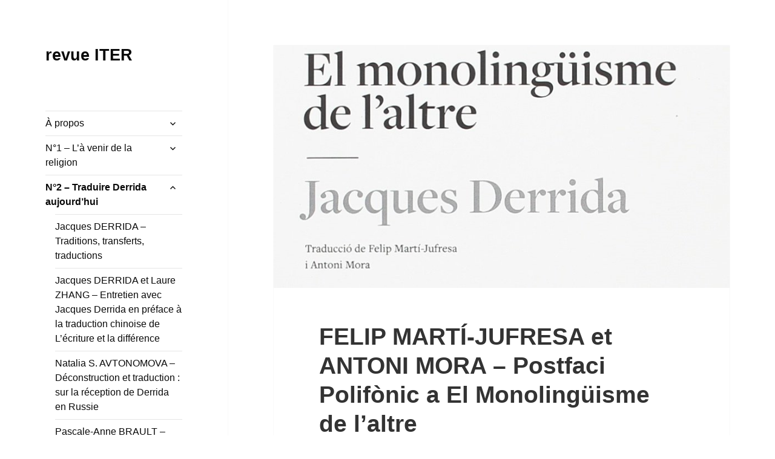

--- FILE ---
content_type: text/html; charset=UTF-8
request_url: https://revue-iter.org/felip-marti-jufresa-et-antoni-mora-postfaci-polifonic-a-el-monolinguisme-de-laltre/
body_size: 25547
content:
<!DOCTYPE html>
<html lang="fr-FR" class="no-js">
<head>
	<meta charset="UTF-8">
	<meta name="viewport" content="width=device-width">
	<link rel="profile" href="https://gmpg.org/xfn/11">
	<link rel="pingback" href="https://revue-iter.org/xmlrpc.php">
	<!--[if lt IE 9]>
	<script src="https://revue-iter.org/wp-content/themes/twentyfifteen/js/html5.js?ver=3.7.0"></script>
	<![endif]-->
	<script>(function(html){html.className = html.className.replace(/\bno-js\b/,'js')})(document.documentElement);</script>
<title>FELIP MARTÍ-JUFRESA et ANTONI MORA – Postfaci Polifònic a El Monolingüisme de l&rsquo;altre &#8211; revue ITER</title>
<meta name='robots' content='max-image-preview:large' />
<link rel='dns-prefetch' href='//fonts.googleapis.com' />
<link rel='dns-prefetch' href='//maxcdn.bootstrapcdn.com' />
<link rel="alternate" type="application/rss+xml" title="revue ITER &raquo; Flux" href="https://revue-iter.org/feed/" />
<link rel="alternate" type="application/rss+xml" title="revue ITER &raquo; Flux des commentaires" href="https://revue-iter.org/comments/feed/" />
<link rel="alternate" type="application/rss+xml" title="revue ITER &raquo; FELIP MARTÍ-JUFRESA et ANTONI MORA – Postfaci Polifònic a El Monolingüisme de l&rsquo;altre Flux des commentaires" href="https://revue-iter.org/felip-marti-jufresa-et-antoni-mora-postfaci-polifonic-a-el-monolinguisme-de-laltre/feed/" />
<script>
window._wpemojiSettings = {"baseUrl":"https:\/\/s.w.org\/images\/core\/emoji\/14.0.0\/72x72\/","ext":".png","svgUrl":"https:\/\/s.w.org\/images\/core\/emoji\/14.0.0\/svg\/","svgExt":".svg","source":{"concatemoji":"https:\/\/revue-iter.org\/wp-includes\/js\/wp-emoji-release.min.js?ver=6.1.9"}};
/*! This file is auto-generated */
!function(e,a,t){var n,r,o,i=a.createElement("canvas"),p=i.getContext&&i.getContext("2d");function s(e,t){var a=String.fromCharCode,e=(p.clearRect(0,0,i.width,i.height),p.fillText(a.apply(this,e),0,0),i.toDataURL());return p.clearRect(0,0,i.width,i.height),p.fillText(a.apply(this,t),0,0),e===i.toDataURL()}function c(e){var t=a.createElement("script");t.src=e,t.defer=t.type="text/javascript",a.getElementsByTagName("head")[0].appendChild(t)}for(o=Array("flag","emoji"),t.supports={everything:!0,everythingExceptFlag:!0},r=0;r<o.length;r++)t.supports[o[r]]=function(e){if(p&&p.fillText)switch(p.textBaseline="top",p.font="600 32px Arial",e){case"flag":return s([127987,65039,8205,9895,65039],[127987,65039,8203,9895,65039])?!1:!s([55356,56826,55356,56819],[55356,56826,8203,55356,56819])&&!s([55356,57332,56128,56423,56128,56418,56128,56421,56128,56430,56128,56423,56128,56447],[55356,57332,8203,56128,56423,8203,56128,56418,8203,56128,56421,8203,56128,56430,8203,56128,56423,8203,56128,56447]);case"emoji":return!s([129777,127995,8205,129778,127999],[129777,127995,8203,129778,127999])}return!1}(o[r]),t.supports.everything=t.supports.everything&&t.supports[o[r]],"flag"!==o[r]&&(t.supports.everythingExceptFlag=t.supports.everythingExceptFlag&&t.supports[o[r]]);t.supports.everythingExceptFlag=t.supports.everythingExceptFlag&&!t.supports.flag,t.DOMReady=!1,t.readyCallback=function(){t.DOMReady=!0},t.supports.everything||(n=function(){t.readyCallback()},a.addEventListener?(a.addEventListener("DOMContentLoaded",n,!1),e.addEventListener("load",n,!1)):(e.attachEvent("onload",n),a.attachEvent("onreadystatechange",function(){"complete"===a.readyState&&t.readyCallback()})),(e=t.source||{}).concatemoji?c(e.concatemoji):e.wpemoji&&e.twemoji&&(c(e.twemoji),c(e.wpemoji)))}(window,document,window._wpemojiSettings);
</script>
<style>
img.wp-smiley,
img.emoji {
	display: inline !important;
	border: none !important;
	box-shadow: none !important;
	height: 1em !important;
	width: 1em !important;
	margin: 0 0.07em !important;
	vertical-align: -0.1em !important;
	background: none !important;
	padding: 0 !important;
}
</style>
	<link rel='stylesheet' id='wp-block-library-css' href='https://revue-iter.org/wp-includes/css/dist/block-library/style.min.css?ver=6.1.9' media='all' />
<style id='wp-block-library-theme-inline-css'>
.wp-block-audio figcaption{color:#555;font-size:13px;text-align:center}.is-dark-theme .wp-block-audio figcaption{color:hsla(0,0%,100%,.65)}.wp-block-audio{margin:0 0 1em}.wp-block-code{border:1px solid #ccc;border-radius:4px;font-family:Menlo,Consolas,monaco,monospace;padding:.8em 1em}.wp-block-embed figcaption{color:#555;font-size:13px;text-align:center}.is-dark-theme .wp-block-embed figcaption{color:hsla(0,0%,100%,.65)}.wp-block-embed{margin:0 0 1em}.blocks-gallery-caption{color:#555;font-size:13px;text-align:center}.is-dark-theme .blocks-gallery-caption{color:hsla(0,0%,100%,.65)}.wp-block-image figcaption{color:#555;font-size:13px;text-align:center}.is-dark-theme .wp-block-image figcaption{color:hsla(0,0%,100%,.65)}.wp-block-image{margin:0 0 1em}.wp-block-pullquote{border-top:4px solid;border-bottom:4px solid;margin-bottom:1.75em;color:currentColor}.wp-block-pullquote__citation,.wp-block-pullquote cite,.wp-block-pullquote footer{color:currentColor;text-transform:uppercase;font-size:.8125em;font-style:normal}.wp-block-quote{border-left:.25em solid;margin:0 0 1.75em;padding-left:1em}.wp-block-quote cite,.wp-block-quote footer{color:currentColor;font-size:.8125em;position:relative;font-style:normal}.wp-block-quote.has-text-align-right{border-left:none;border-right:.25em solid;padding-left:0;padding-right:1em}.wp-block-quote.has-text-align-center{border:none;padding-left:0}.wp-block-quote.is-large,.wp-block-quote.is-style-large,.wp-block-quote.is-style-plain{border:none}.wp-block-search .wp-block-search__label{font-weight:700}.wp-block-search__button{border:1px solid #ccc;padding:.375em .625em}:where(.wp-block-group.has-background){padding:1.25em 2.375em}.wp-block-separator.has-css-opacity{opacity:.4}.wp-block-separator{border:none;border-bottom:2px solid;margin-left:auto;margin-right:auto}.wp-block-separator.has-alpha-channel-opacity{opacity:1}.wp-block-separator:not(.is-style-wide):not(.is-style-dots){width:100px}.wp-block-separator.has-background:not(.is-style-dots){border-bottom:none;height:1px}.wp-block-separator.has-background:not(.is-style-wide):not(.is-style-dots){height:2px}.wp-block-table{margin:"0 0 1em 0"}.wp-block-table thead{border-bottom:3px solid}.wp-block-table tfoot{border-top:3px solid}.wp-block-table td,.wp-block-table th{word-break:normal}.wp-block-table figcaption{color:#555;font-size:13px;text-align:center}.is-dark-theme .wp-block-table figcaption{color:hsla(0,0%,100%,.65)}.wp-block-video figcaption{color:#555;font-size:13px;text-align:center}.is-dark-theme .wp-block-video figcaption{color:hsla(0,0%,100%,.65)}.wp-block-video{margin:0 0 1em}.wp-block-template-part.has-background{padding:1.25em 2.375em;margin-top:0;margin-bottom:0}
</style>
<link rel='stylesheet' id='editorskit-frontend-css' href='https://revue-iter.org/wp-content/plugins/block-options/build/style.build.css?ver=new' media='all' />
<link rel='stylesheet' id='classic-theme-styles-css' href='https://revue-iter.org/wp-includes/css/classic-themes.min.css?ver=1' media='all' />
<style id='global-styles-inline-css'>
body{--wp--preset--color--black: #000000;--wp--preset--color--cyan-bluish-gray: #abb8c3;--wp--preset--color--white: #fff;--wp--preset--color--pale-pink: #f78da7;--wp--preset--color--vivid-red: #cf2e2e;--wp--preset--color--luminous-vivid-orange: #ff6900;--wp--preset--color--luminous-vivid-amber: #fcb900;--wp--preset--color--light-green-cyan: #7bdcb5;--wp--preset--color--vivid-green-cyan: #00d084;--wp--preset--color--pale-cyan-blue: #8ed1fc;--wp--preset--color--vivid-cyan-blue: #0693e3;--wp--preset--color--vivid-purple: #9b51e0;--wp--preset--color--dark-gray: #111;--wp--preset--color--light-gray: #f1f1f1;--wp--preset--color--yellow: #f4ca16;--wp--preset--color--dark-brown: #352712;--wp--preset--color--medium-pink: #e53b51;--wp--preset--color--light-pink: #ffe5d1;--wp--preset--color--dark-purple: #2e2256;--wp--preset--color--purple: #674970;--wp--preset--color--blue-gray: #22313f;--wp--preset--color--bright-blue: #55c3dc;--wp--preset--color--light-blue: #e9f2f9;--wp--preset--gradient--vivid-cyan-blue-to-vivid-purple: linear-gradient(135deg,rgba(6,147,227,1) 0%,rgb(155,81,224) 100%);--wp--preset--gradient--light-green-cyan-to-vivid-green-cyan: linear-gradient(135deg,rgb(122,220,180) 0%,rgb(0,208,130) 100%);--wp--preset--gradient--luminous-vivid-amber-to-luminous-vivid-orange: linear-gradient(135deg,rgba(252,185,0,1) 0%,rgba(255,105,0,1) 100%);--wp--preset--gradient--luminous-vivid-orange-to-vivid-red: linear-gradient(135deg,rgba(255,105,0,1) 0%,rgb(207,46,46) 100%);--wp--preset--gradient--very-light-gray-to-cyan-bluish-gray: linear-gradient(135deg,rgb(238,238,238) 0%,rgb(169,184,195) 100%);--wp--preset--gradient--cool-to-warm-spectrum: linear-gradient(135deg,rgb(74,234,220) 0%,rgb(151,120,209) 20%,rgb(207,42,186) 40%,rgb(238,44,130) 60%,rgb(251,105,98) 80%,rgb(254,248,76) 100%);--wp--preset--gradient--blush-light-purple: linear-gradient(135deg,rgb(255,206,236) 0%,rgb(152,150,240) 100%);--wp--preset--gradient--blush-bordeaux: linear-gradient(135deg,rgb(254,205,165) 0%,rgb(254,45,45) 50%,rgb(107,0,62) 100%);--wp--preset--gradient--luminous-dusk: linear-gradient(135deg,rgb(255,203,112) 0%,rgb(199,81,192) 50%,rgb(65,88,208) 100%);--wp--preset--gradient--pale-ocean: linear-gradient(135deg,rgb(255,245,203) 0%,rgb(182,227,212) 50%,rgb(51,167,181) 100%);--wp--preset--gradient--electric-grass: linear-gradient(135deg,rgb(202,248,128) 0%,rgb(113,206,126) 100%);--wp--preset--gradient--midnight: linear-gradient(135deg,rgb(2,3,129) 0%,rgb(40,116,252) 100%);--wp--preset--gradient--dark-gray-gradient-gradient: linear-gradient(90deg, rgba(17,17,17,1) 0%, rgba(42,42,42,1) 100%);--wp--preset--gradient--light-gray-gradient: linear-gradient(90deg, rgba(241,241,241,1) 0%, rgba(215,215,215,1) 100%);--wp--preset--gradient--white-gradient: linear-gradient(90deg, rgba(255,255,255,1) 0%, rgba(230,230,230,1) 100%);--wp--preset--gradient--yellow-gradient: linear-gradient(90deg, rgba(244,202,22,1) 0%, rgba(205,168,10,1) 100%);--wp--preset--gradient--dark-brown-gradient: linear-gradient(90deg, rgba(53,39,18,1) 0%, rgba(91,67,31,1) 100%);--wp--preset--gradient--medium-pink-gradient: linear-gradient(90deg, rgba(229,59,81,1) 0%, rgba(209,28,51,1) 100%);--wp--preset--gradient--light-pink-gradient: linear-gradient(90deg, rgba(255,229,209,1) 0%, rgba(255,200,158,1) 100%);--wp--preset--gradient--dark-purple-gradient: linear-gradient(90deg, rgba(46,34,86,1) 0%, rgba(66,48,123,1) 100%);--wp--preset--gradient--purple-gradient: linear-gradient(90deg, rgba(103,73,112,1) 0%, rgba(131,93,143,1) 100%);--wp--preset--gradient--blue-gray-gradient: linear-gradient(90deg, rgba(34,49,63,1) 0%, rgba(52,75,96,1) 100%);--wp--preset--gradient--bright-blue-gradient: linear-gradient(90deg, rgba(85,195,220,1) 0%, rgba(43,180,211,1) 100%);--wp--preset--gradient--light-blue-gradient: linear-gradient(90deg, rgba(233,242,249,1) 0%, rgba(193,218,238,1) 100%);--wp--preset--duotone--dark-grayscale: url('#wp-duotone-dark-grayscale');--wp--preset--duotone--grayscale: url('#wp-duotone-grayscale');--wp--preset--duotone--purple-yellow: url('#wp-duotone-purple-yellow');--wp--preset--duotone--blue-red: url('#wp-duotone-blue-red');--wp--preset--duotone--midnight: url('#wp-duotone-midnight');--wp--preset--duotone--magenta-yellow: url('#wp-duotone-magenta-yellow');--wp--preset--duotone--purple-green: url('#wp-duotone-purple-green');--wp--preset--duotone--blue-orange: url('#wp-duotone-blue-orange');--wp--preset--font-size--small: 13px;--wp--preset--font-size--medium: 20px;--wp--preset--font-size--large: 36px;--wp--preset--font-size--x-large: 42px;--wp--preset--spacing--20: 0.44rem;--wp--preset--spacing--30: 0.67rem;--wp--preset--spacing--40: 1rem;--wp--preset--spacing--50: 1.5rem;--wp--preset--spacing--60: 2.25rem;--wp--preset--spacing--70: 3.38rem;--wp--preset--spacing--80: 5.06rem;}:where(.is-layout-flex){gap: 0.5em;}body .is-layout-flow > .alignleft{float: left;margin-inline-start: 0;margin-inline-end: 2em;}body .is-layout-flow > .alignright{float: right;margin-inline-start: 2em;margin-inline-end: 0;}body .is-layout-flow > .aligncenter{margin-left: auto !important;margin-right: auto !important;}body .is-layout-constrained > .alignleft{float: left;margin-inline-start: 0;margin-inline-end: 2em;}body .is-layout-constrained > .alignright{float: right;margin-inline-start: 2em;margin-inline-end: 0;}body .is-layout-constrained > .aligncenter{margin-left: auto !important;margin-right: auto !important;}body .is-layout-constrained > :where(:not(.alignleft):not(.alignright):not(.alignfull)){max-width: var(--wp--style--global--content-size);margin-left: auto !important;margin-right: auto !important;}body .is-layout-constrained > .alignwide{max-width: var(--wp--style--global--wide-size);}body .is-layout-flex{display: flex;}body .is-layout-flex{flex-wrap: wrap;align-items: center;}body .is-layout-flex > *{margin: 0;}:where(.wp-block-columns.is-layout-flex){gap: 2em;}.has-black-color{color: var(--wp--preset--color--black) !important;}.has-cyan-bluish-gray-color{color: var(--wp--preset--color--cyan-bluish-gray) !important;}.has-white-color{color: var(--wp--preset--color--white) !important;}.has-pale-pink-color{color: var(--wp--preset--color--pale-pink) !important;}.has-vivid-red-color{color: var(--wp--preset--color--vivid-red) !important;}.has-luminous-vivid-orange-color{color: var(--wp--preset--color--luminous-vivid-orange) !important;}.has-luminous-vivid-amber-color{color: var(--wp--preset--color--luminous-vivid-amber) !important;}.has-light-green-cyan-color{color: var(--wp--preset--color--light-green-cyan) !important;}.has-vivid-green-cyan-color{color: var(--wp--preset--color--vivid-green-cyan) !important;}.has-pale-cyan-blue-color{color: var(--wp--preset--color--pale-cyan-blue) !important;}.has-vivid-cyan-blue-color{color: var(--wp--preset--color--vivid-cyan-blue) !important;}.has-vivid-purple-color{color: var(--wp--preset--color--vivid-purple) !important;}.has-black-background-color{background-color: var(--wp--preset--color--black) !important;}.has-cyan-bluish-gray-background-color{background-color: var(--wp--preset--color--cyan-bluish-gray) !important;}.has-white-background-color{background-color: var(--wp--preset--color--white) !important;}.has-pale-pink-background-color{background-color: var(--wp--preset--color--pale-pink) !important;}.has-vivid-red-background-color{background-color: var(--wp--preset--color--vivid-red) !important;}.has-luminous-vivid-orange-background-color{background-color: var(--wp--preset--color--luminous-vivid-orange) !important;}.has-luminous-vivid-amber-background-color{background-color: var(--wp--preset--color--luminous-vivid-amber) !important;}.has-light-green-cyan-background-color{background-color: var(--wp--preset--color--light-green-cyan) !important;}.has-vivid-green-cyan-background-color{background-color: var(--wp--preset--color--vivid-green-cyan) !important;}.has-pale-cyan-blue-background-color{background-color: var(--wp--preset--color--pale-cyan-blue) !important;}.has-vivid-cyan-blue-background-color{background-color: var(--wp--preset--color--vivid-cyan-blue) !important;}.has-vivid-purple-background-color{background-color: var(--wp--preset--color--vivid-purple) !important;}.has-black-border-color{border-color: var(--wp--preset--color--black) !important;}.has-cyan-bluish-gray-border-color{border-color: var(--wp--preset--color--cyan-bluish-gray) !important;}.has-white-border-color{border-color: var(--wp--preset--color--white) !important;}.has-pale-pink-border-color{border-color: var(--wp--preset--color--pale-pink) !important;}.has-vivid-red-border-color{border-color: var(--wp--preset--color--vivid-red) !important;}.has-luminous-vivid-orange-border-color{border-color: var(--wp--preset--color--luminous-vivid-orange) !important;}.has-luminous-vivid-amber-border-color{border-color: var(--wp--preset--color--luminous-vivid-amber) !important;}.has-light-green-cyan-border-color{border-color: var(--wp--preset--color--light-green-cyan) !important;}.has-vivid-green-cyan-border-color{border-color: var(--wp--preset--color--vivid-green-cyan) !important;}.has-pale-cyan-blue-border-color{border-color: var(--wp--preset--color--pale-cyan-blue) !important;}.has-vivid-cyan-blue-border-color{border-color: var(--wp--preset--color--vivid-cyan-blue) !important;}.has-vivid-purple-border-color{border-color: var(--wp--preset--color--vivid-purple) !important;}.has-vivid-cyan-blue-to-vivid-purple-gradient-background{background: var(--wp--preset--gradient--vivid-cyan-blue-to-vivid-purple) !important;}.has-light-green-cyan-to-vivid-green-cyan-gradient-background{background: var(--wp--preset--gradient--light-green-cyan-to-vivid-green-cyan) !important;}.has-luminous-vivid-amber-to-luminous-vivid-orange-gradient-background{background: var(--wp--preset--gradient--luminous-vivid-amber-to-luminous-vivid-orange) !important;}.has-luminous-vivid-orange-to-vivid-red-gradient-background{background: var(--wp--preset--gradient--luminous-vivid-orange-to-vivid-red) !important;}.has-very-light-gray-to-cyan-bluish-gray-gradient-background{background: var(--wp--preset--gradient--very-light-gray-to-cyan-bluish-gray) !important;}.has-cool-to-warm-spectrum-gradient-background{background: var(--wp--preset--gradient--cool-to-warm-spectrum) !important;}.has-blush-light-purple-gradient-background{background: var(--wp--preset--gradient--blush-light-purple) !important;}.has-blush-bordeaux-gradient-background{background: var(--wp--preset--gradient--blush-bordeaux) !important;}.has-luminous-dusk-gradient-background{background: var(--wp--preset--gradient--luminous-dusk) !important;}.has-pale-ocean-gradient-background{background: var(--wp--preset--gradient--pale-ocean) !important;}.has-electric-grass-gradient-background{background: var(--wp--preset--gradient--electric-grass) !important;}.has-midnight-gradient-background{background: var(--wp--preset--gradient--midnight) !important;}.has-small-font-size{font-size: var(--wp--preset--font-size--small) !important;}.has-medium-font-size{font-size: var(--wp--preset--font-size--medium) !important;}.has-large-font-size{font-size: var(--wp--preset--font-size--large) !important;}.has-x-large-font-size{font-size: var(--wp--preset--font-size--x-large) !important;}
.wp-block-navigation a:where(:not(.wp-element-button)){color: inherit;}
:where(.wp-block-columns.is-layout-flex){gap: 2em;}
.wp-block-pullquote{font-size: 1.5em;line-height: 1.6;}
</style>
<link rel='stylesheet' id='styleguide-fonts-css' href='https://fonts.googleapis.com/css?family=Helvetica%3A400%2C700&#038;subset=latin%2Clatin-ext&#038;ver=0.0.1' media='all' />
<link rel='stylesheet' id='toc-screen-css' href='https://revue-iter.org/wp-content/plugins/table-of-contents-plus/screen.min.css?ver=2106' media='all' />
<link rel='stylesheet' id='genericons-css' href='https://revue-iter.org/wp-content/themes/twentyfifteen/genericons/genericons.css?ver=20201026' media='all' />
<link rel='stylesheet' id='twentyfifteen-style-css' href='https://revue-iter.org/wp-content/themes/twentyfifteen/style.css?ver=20221101' media='all' />
<style id='twentyfifteen-style-inline-css'>

			.post-navigation .nav-previous { background-image: url(https://revue-iter.org/wp-content/uploads/2020/06/turc-red.png); }
			.post-navigation .nav-previous .post-title, .post-navigation .nav-previous a:hover .post-title, .post-navigation .nav-previous .meta-nav { color: #fff; }
			.post-navigation .nav-previous a:before { background-color: rgba(0, 0, 0, 0.4); }
		
			.post-navigation .nav-next { background-image: url(https://revue-iter.org/wp-content/uploads/2020/06/esproas-red-825x510.png); border-top: 0; }
			.post-navigation .nav-next .post-title, .post-navigation .nav-next a:hover .post-title, .post-navigation .nav-next .meta-nav { color: #fff; }
			.post-navigation .nav-next a:before { background-color: rgba(0, 0, 0, 0.4); }
		

		/* Custom Sidebar Text Color */
		.site-title a,
		.site-description,
		.secondary-toggle:before {
			color: #0a0a0a;
		}

		.site-title a:hover,
		.site-title a:focus {
			color: #0a0a0a; /* Fallback for IE7 and IE8 */
			color: rgba( 10, 10, 10, 0.7);
		}

		.secondary-toggle {
			border-color: #0a0a0a; /* Fallback for IE7 and IE8 */
			border-color: rgba( 10, 10, 10, 0.1);
		}

		.secondary-toggle:hover,
		.secondary-toggle:focus {
			border-color: #0a0a0a; /* Fallback for IE7 and IE8 */
			border-color: rgba( 10, 10, 10, 0.3);
		}

		.site-title a {
			outline-color: #0a0a0a; /* Fallback for IE7 and IE8 */
			outline-color: rgba( 10, 10, 10, 0.3);
		}

		@media screen and (min-width: 59.6875em) {
			.secondary a,
			.dropdown-toggle:after,
			.widget-title,
			.widget blockquote cite,
			.widget blockquote small {
				color: #0a0a0a;
			}

			.widget button,
			.widget input[type="button"],
			.widget input[type="reset"],
			.widget input[type="submit"],
			.widget_calendar tbody a {
				background-color: #0a0a0a;
			}

			.textwidget a {
				border-color: #0a0a0a;
			}

			.secondary a:hover,
			.secondary a:focus,
			.main-navigation .menu-item-description,
			.widget,
			.widget blockquote,
			.widget .wp-caption-text,
			.widget .gallery-caption {
				color: rgba( 10, 10, 10, 0.7);
			}

			.widget button:hover,
			.widget button:focus,
			.widget input[type="button"]:hover,
			.widget input[type="button"]:focus,
			.widget input[type="reset"]:hover,
			.widget input[type="reset"]:focus,
			.widget input[type="submit"]:hover,
			.widget input[type="submit"]:focus,
			.widget_calendar tbody a:hover,
			.widget_calendar tbody a:focus {
				background-color: rgba( 10, 10, 10, 0.7);
			}

			.widget blockquote {
				border-color: rgba( 10, 10, 10, 0.7);
			}

			.main-navigation ul,
			.main-navigation li,
			.secondary-toggle,
			.widget input,
			.widget textarea,
			.widget table,
			.widget th,
			.widget td,
			.widget pre,
			.widget li,
			.widget_categories .children,
			.widget_nav_menu .sub-menu,
			.widget_pages .children,
			.widget abbr[title] {
				border-color: rgba( 10, 10, 10, 0.1);
			}

			.dropdown-toggle:hover,
			.dropdown-toggle:focus,
			.widget hr {
				background-color: rgba( 10, 10, 10, 0.1);
			}

			.widget input:focus,
			.widget textarea:focus {
				border-color: rgba( 10, 10, 10, 0.3);
			}

			.sidebar a:focus,
			.dropdown-toggle:focus {
				outline-color: rgba( 10, 10, 10, 0.3);
			}
		}
	
</style>
<link rel='stylesheet' id='twentyfifteen-block-style-css' href='https://revue-iter.org/wp-content/themes/twentyfifteen/css/blocks.css?ver=20220914' media='all' />
<!--[if lt IE 9]>
<link rel='stylesheet' id='twentyfifteen-ie-css' href='https://revue-iter.org/wp-content/themes/twentyfifteen/css/ie.css?ver=20220908' media='all' />
<![endif]-->
<!--[if lt IE 8]>
<link rel='stylesheet' id='twentyfifteen-ie7-css' href='https://revue-iter.org/wp-content/themes/twentyfifteen/css/ie7.css?ver=20141210' media='all' />
<![endif]-->
<link rel='stylesheet' id='font-awesome-css' href='//maxcdn.bootstrapcdn.com/font-awesome/4.3.0/css/font-awesome.min.css?ver=4.3.0' media='all' />
<link rel='stylesheet' id='dkpdf-frontend-css' href='https://revue-iter.org/wp-content/plugins/dk-pdf/assets/css/frontend.css?ver=1.9.6' media='all' />
<script src='https://revue-iter.org/wp-includes/js/jquery/jquery.min.js?ver=3.6.1' id='jquery-core-js'></script>
<script src='https://revue-iter.org/wp-includes/js/jquery/jquery-migrate.min.js?ver=3.3.2' id='jquery-migrate-js'></script>
<link rel="https://api.w.org/" href="https://revue-iter.org/wp-json/" /><link rel="alternate" type="application/json" href="https://revue-iter.org/wp-json/wp/v2/posts/957" /><link rel="EditURI" type="application/rsd+xml" title="RSD" href="https://revue-iter.org/xmlrpc.php?rsd" />
<link rel="wlwmanifest" type="application/wlwmanifest+xml" href="https://revue-iter.org/wp-includes/wlwmanifest.xml" />
<meta name="generator" content="WordPress 6.1.9" />
<link rel="canonical" href="https://revue-iter.org/felip-marti-jufresa-et-antoni-mora-postfaci-polifonic-a-el-monolinguisme-de-laltre/" />
<link rel='shortlink' href='https://revue-iter.org/?p=957' />
<link rel="alternate" type="application/json+oembed" href="https://revue-iter.org/wp-json/oembed/1.0/embed?url=https%3A%2F%2Frevue-iter.org%2Ffelip-marti-jufresa-et-antoni-mora-postfaci-polifonic-a-el-monolinguisme-de-laltre%2F" />
<link rel="alternate" type="text/xml+oembed" href="https://revue-iter.org/wp-json/oembed/1.0/embed?url=https%3A%2F%2Frevue-iter.org%2Ffelip-marti-jufresa-et-antoni-mora-postfaci-polifonic-a-el-monolinguisme-de-laltre%2F&#038;format=xml" />
		<script type="text/javascript">
			var _statcounter = _statcounter || [];
			_statcounter.push({"tags": {"author": "admin"}});
		</script>
		<style></style><style id="custom-background-css">
body.custom-background { background-color: #ffffff; }
</style>
	<link rel="icon" href="https://revue-iter.org/wp-content/uploads/2017/06/3points-150x150.png" sizes="32x32" />
<link rel="icon" href="https://revue-iter.org/wp-content/uploads/2017/06/3points.png" sizes="192x192" />
<link rel="apple-touch-icon" href="https://revue-iter.org/wp-content/uploads/2017/06/3points.png" />
<meta name="msapplication-TileImage" content="https://revue-iter.org/wp-content/uploads/2017/06/3points.png" />
<!-- Styleguide styles -->
<style>body, button, input, select, textarea,
	.post-navigation .post-title,
	.widget_calendar caption,
	.page-title,
	.comments-title, .comment-reply-title {
		font-family: "Helvetica Neue", Helvetica, sans-serif;
		font-weight: normal;
	}
	blockquote cite,
	blockquote small,
	button,
	input[type="button"],
	input[type="reset"],
	input[type="submit"],
	.post-password-form label,
	.main-navigation .menu-item-description,
	.post-navigation .meta-nav,
	.pagination,
	.image-navigation,
	.comment-navigation,
	.site .skip-link,
	.site-title,
	.site-description,
	.widget-title,
	.widget_rss .rss-date,
	.widget_rss cite,
	.author-heading,
	.entry-footer,
	.page-links,
	.entry-caption,
	.comment-metadata,
	.pingback .edit-link,
	.comment-list .reply a,
	.comment-form label,
	.comment-notes,
	.comment-awaiting-moderation,
	.logged-in-as,
	.form-allowed-tags,
	.no-comments,
	.wp-caption-text,
	.gallery-caption {
		font-family: "Helvetica Neue", Helvetica, sans-serif;
		font-weight: bold;
	}</style>		<style id="wp-custom-css">
			.byline {display:none !important}

.posted-on {display:none !important}		</style>
		</head>

<body data-rsssl=1 class="post-template-default single single-post postid-957 single-format-standard custom-background wp-embed-responsive">
<svg xmlns="http://www.w3.org/2000/svg" viewBox="0 0 0 0" width="0" height="0" focusable="false" role="none" style="visibility: hidden; position: absolute; left: -9999px; overflow: hidden;" ><defs><filter id="wp-duotone-dark-grayscale"><feColorMatrix color-interpolation-filters="sRGB" type="matrix" values=" .299 .587 .114 0 0 .299 .587 .114 0 0 .299 .587 .114 0 0 .299 .587 .114 0 0 " /><feComponentTransfer color-interpolation-filters="sRGB" ><feFuncR type="table" tableValues="0 0.49803921568627" /><feFuncG type="table" tableValues="0 0.49803921568627" /><feFuncB type="table" tableValues="0 0.49803921568627" /><feFuncA type="table" tableValues="1 1" /></feComponentTransfer><feComposite in2="SourceGraphic" operator="in" /></filter></defs></svg><svg xmlns="http://www.w3.org/2000/svg" viewBox="0 0 0 0" width="0" height="0" focusable="false" role="none" style="visibility: hidden; position: absolute; left: -9999px; overflow: hidden;" ><defs><filter id="wp-duotone-grayscale"><feColorMatrix color-interpolation-filters="sRGB" type="matrix" values=" .299 .587 .114 0 0 .299 .587 .114 0 0 .299 .587 .114 0 0 .299 .587 .114 0 0 " /><feComponentTransfer color-interpolation-filters="sRGB" ><feFuncR type="table" tableValues="0 1" /><feFuncG type="table" tableValues="0 1" /><feFuncB type="table" tableValues="0 1" /><feFuncA type="table" tableValues="1 1" /></feComponentTransfer><feComposite in2="SourceGraphic" operator="in" /></filter></defs></svg><svg xmlns="http://www.w3.org/2000/svg" viewBox="0 0 0 0" width="0" height="0" focusable="false" role="none" style="visibility: hidden; position: absolute; left: -9999px; overflow: hidden;" ><defs><filter id="wp-duotone-purple-yellow"><feColorMatrix color-interpolation-filters="sRGB" type="matrix" values=" .299 .587 .114 0 0 .299 .587 .114 0 0 .299 .587 .114 0 0 .299 .587 .114 0 0 " /><feComponentTransfer color-interpolation-filters="sRGB" ><feFuncR type="table" tableValues="0.54901960784314 0.98823529411765" /><feFuncG type="table" tableValues="0 1" /><feFuncB type="table" tableValues="0.71764705882353 0.25490196078431" /><feFuncA type="table" tableValues="1 1" /></feComponentTransfer><feComposite in2="SourceGraphic" operator="in" /></filter></defs></svg><svg xmlns="http://www.w3.org/2000/svg" viewBox="0 0 0 0" width="0" height="0" focusable="false" role="none" style="visibility: hidden; position: absolute; left: -9999px; overflow: hidden;" ><defs><filter id="wp-duotone-blue-red"><feColorMatrix color-interpolation-filters="sRGB" type="matrix" values=" .299 .587 .114 0 0 .299 .587 .114 0 0 .299 .587 .114 0 0 .299 .587 .114 0 0 " /><feComponentTransfer color-interpolation-filters="sRGB" ><feFuncR type="table" tableValues="0 1" /><feFuncG type="table" tableValues="0 0.27843137254902" /><feFuncB type="table" tableValues="0.5921568627451 0.27843137254902" /><feFuncA type="table" tableValues="1 1" /></feComponentTransfer><feComposite in2="SourceGraphic" operator="in" /></filter></defs></svg><svg xmlns="http://www.w3.org/2000/svg" viewBox="0 0 0 0" width="0" height="0" focusable="false" role="none" style="visibility: hidden; position: absolute; left: -9999px; overflow: hidden;" ><defs><filter id="wp-duotone-midnight"><feColorMatrix color-interpolation-filters="sRGB" type="matrix" values=" .299 .587 .114 0 0 .299 .587 .114 0 0 .299 .587 .114 0 0 .299 .587 .114 0 0 " /><feComponentTransfer color-interpolation-filters="sRGB" ><feFuncR type="table" tableValues="0 0" /><feFuncG type="table" tableValues="0 0.64705882352941" /><feFuncB type="table" tableValues="0 1" /><feFuncA type="table" tableValues="1 1" /></feComponentTransfer><feComposite in2="SourceGraphic" operator="in" /></filter></defs></svg><svg xmlns="http://www.w3.org/2000/svg" viewBox="0 0 0 0" width="0" height="0" focusable="false" role="none" style="visibility: hidden; position: absolute; left: -9999px; overflow: hidden;" ><defs><filter id="wp-duotone-magenta-yellow"><feColorMatrix color-interpolation-filters="sRGB" type="matrix" values=" .299 .587 .114 0 0 .299 .587 .114 0 0 .299 .587 .114 0 0 .299 .587 .114 0 0 " /><feComponentTransfer color-interpolation-filters="sRGB" ><feFuncR type="table" tableValues="0.78039215686275 1" /><feFuncG type="table" tableValues="0 0.94901960784314" /><feFuncB type="table" tableValues="0.35294117647059 0.47058823529412" /><feFuncA type="table" tableValues="1 1" /></feComponentTransfer><feComposite in2="SourceGraphic" operator="in" /></filter></defs></svg><svg xmlns="http://www.w3.org/2000/svg" viewBox="0 0 0 0" width="0" height="0" focusable="false" role="none" style="visibility: hidden; position: absolute; left: -9999px; overflow: hidden;" ><defs><filter id="wp-duotone-purple-green"><feColorMatrix color-interpolation-filters="sRGB" type="matrix" values=" .299 .587 .114 0 0 .299 .587 .114 0 0 .299 .587 .114 0 0 .299 .587 .114 0 0 " /><feComponentTransfer color-interpolation-filters="sRGB" ><feFuncR type="table" tableValues="0.65098039215686 0.40392156862745" /><feFuncG type="table" tableValues="0 1" /><feFuncB type="table" tableValues="0.44705882352941 0.4" /><feFuncA type="table" tableValues="1 1" /></feComponentTransfer><feComposite in2="SourceGraphic" operator="in" /></filter></defs></svg><svg xmlns="http://www.w3.org/2000/svg" viewBox="0 0 0 0" width="0" height="0" focusable="false" role="none" style="visibility: hidden; position: absolute; left: -9999px; overflow: hidden;" ><defs><filter id="wp-duotone-blue-orange"><feColorMatrix color-interpolation-filters="sRGB" type="matrix" values=" .299 .587 .114 0 0 .299 .587 .114 0 0 .299 .587 .114 0 0 .299 .587 .114 0 0 " /><feComponentTransfer color-interpolation-filters="sRGB" ><feFuncR type="table" tableValues="0.098039215686275 1" /><feFuncG type="table" tableValues="0 0.66274509803922" /><feFuncB type="table" tableValues="0.84705882352941 0.41960784313725" /><feFuncA type="table" tableValues="1 1" /></feComponentTransfer><feComposite in2="SourceGraphic" operator="in" /></filter></defs></svg><div id="page" class="hfeed site">
	<a class="skip-link screen-reader-text" href="#content">Aller au contenu</a>

	<div id="sidebar" class="sidebar">
		<header id="masthead" class="site-header">
			<div class="site-branding">
										<p class="site-title"><a href="https://revue-iter.org/" rel="home">revue ITER</a></p>
										<button class="secondary-toggle">Menu et widgets</button>
			</div><!-- .site-branding -->
		</header><!-- .site-header -->

			<div id="secondary" class="secondary">

					<nav id="site-navigation" class="main-navigation">
				<div class="menu-menu_standard-container"><ul id="menu-menu_standard" class="nav-menu"><li id="menu-item-18" class="menu-item menu-item-type-post_type menu-item-object-page menu-item-home menu-item-has-children menu-item-18"><a href="https://revue-iter.org/">À propos</a>
<ul class="sub-menu">
	<li id="menu-item-139" class="menu-item menu-item-type-post_type menu-item-object-page menu-item-139"><a href="https://revue-iter.org/revue-iter/equipe/">Comité éditorial</a></li>
	<li id="menu-item-771" class="menu-item menu-item-type-post_type menu-item-object-page menu-item-771"><a href="https://revue-iter.org/propriete-intellectuelle/">Propriété intellectuelle</a></li>
	<li id="menu-item-764" class="menu-item menu-item-type-post_type menu-item-object-page menu-item-764"><a href="https://revue-iter.org/mentions-legales/">Mentions légales</a></li>
</ul>
</li>
<li id="menu-item-684" class="menu-item menu-item-type-post_type menu-item-object-page menu-item-has-children menu-item-684"><a href="https://revue-iter.org/n1-la-venir-de-la-religion/">N°1 – L’à venir de la religion</a>
<ul class="sub-menu">
	<li id="menu-item-143" class="menu-item menu-item-type-post_type menu-item-object-post menu-item-143"><a href="https://revue-iter.org/lislam-et-la-religion-aujourdhui-entretien-video-avec-arafat-sadallah/">Arafat SADALLAH – L&rsquo;Islam et la religion aujourd&rsquo;hui</a></li>
	<li id="menu-item-655" class="menu-item menu-item-type-post_type menu-item-object-post menu-item-655"><a href="https://revue-iter.org/elise-lamy-rested-la-tradition-des-lumieres-quelques-pas-dans-foi-et-savoir-de-jacques-derrida/">Élise LAMY-RESTED – La tradition des Lumières. Quelques pas dans Foi et savoir de J. Derrida</a></li>
	<li id="menu-item-304" class="menu-item menu-item-type-post_type menu-item-object-post menu-item-304"><a href="https://revue-iter.org/la-promesse-de-la-secularisation-jc-monod/">Jean-Claude MONOD – La promesse de la sécularisation</a></li>
	<li id="menu-item-489" class="menu-item menu-item-type-post_type menu-item-object-post menu-item-489"><a href="https://revue-iter.org/thomas-clement-mercier-pensees-magiques-retour-sur-le-retour-du-religieux/">Thomas Clément MERCIER – Pensées magiques : Retour sur le « retour du religieux »</a></li>
	<li id="menu-item-103" class="menu-item menu-item-type-post_type menu-item-object-post menu-item-103"><a href="https://revue-iter.org/religion-sans-passe-ni-avenir/">Jean-Luc NANCY – Religion sans passé ni avenir</a></li>
	<li id="menu-item-277" class="menu-item menu-item-type-post_type menu-item-object-post menu-item-277"><a href="https://revue-iter.org/algerrida-ou-le-deracinement-la-religion-la-langue-et-la-francophonie/">Serge MARGEL – ALGERRIDA, ou le déracinement. La religion, la langue et la francophonie</a></li>
	<li id="menu-item-430" class="menu-item menu-item-type-post_type menu-item-object-post menu-item-430"><a href="https://revue-iter.org/marta-hernandez-alonso-khora-sans-foi-ni-loi/">Marta HERNANDEZ ALONSO – Khôra sans foi ni loi</a></li>
	<li id="menu-item-237" class="menu-item menu-item-type-post_type menu-item-object-post menu-item-237"><a href="https://revue-iter.org/terreur-et-religion-pour-une-politique-a-venir-dialogue-de-jacques-derrida-avec-richard-kearney/">Jacques DERRIDA – Terreur et religion. Pour une politique à venir</a></li>
</ul>
</li>
<li id="menu-item-1072" class="menu-item menu-item-type-post_type menu-item-object-page current-menu-ancestor current-menu-parent current_page_parent current_page_ancestor menu-item-has-children menu-item-1072"><a href="https://revue-iter.org/n2-traduire-derrida-aujourdhui/">N°2 – Traduire Derrida aujourd’hui</a>
<ul class="sub-menu">
	<li id="menu-item-1080" class="menu-item menu-item-type-post_type menu-item-object-post menu-item-1080"><a href="https://revue-iter.org/jacques-derrida-traditions-transferts-traductions/">Jacques DERRIDA – Traditions, transferts, traductions</a></li>
	<li id="menu-item-1083" class="menu-item menu-item-type-post_type menu-item-object-post menu-item-1083"><a href="https://revue-iter.org/laure-zhang-entretien-avec-jacques-derrida-en-preface-a-la-traduction-chinoise-de-lecriture-et-la-difference/">Jacques DERRIDA et Laure ZHANG – Entretien avec Jacques Derrida en préface à la traduction chinoise de L’écriture et la différence</a></li>
	<li id="menu-item-1085" class="menu-item menu-item-type-post_type menu-item-object-post menu-item-1085"><a href="https://revue-iter.org/natalia-s-avtonomova-deconstruction-et-traduction-sur-la-reception-de-derrida-en-russie/">Natalia S. AVTONOMOVA – Déconstruction et traduction : sur la réception de Derrida en Russie</a></li>
	<li id="menu-item-1086" class="menu-item menu-item-type-post_type menu-item-object-post menu-item-1086"><a href="https://revue-iter.org/pascale-anne-brault-plus-dune-langue-jacques-derrida-and-the-language-of-the-other/">Pascale-Anne BRAULT – Plus d’une langue: Jacques Derrida and the Language of the Other</a></li>
	<li id="menu-item-1073" class="menu-item menu-item-type-post_type menu-item-object-post menu-item-1073"><a href="https://revue-iter.org/barbara-brzezicka-traduction-relevante-de-derrida/">Barbara BRZEZICKA – Traduction relevant(e) de Derrida</a></li>
	<li id="menu-item-1089" class="menu-item menu-item-type-post_type menu-item-object-post menu-item-1089"><a href="https://revue-iter.org/zeynep-direk-traduire-derrida-en-turc/">Zeynep DIREK – Traduire Derrida en turc</a></li>
	<li id="menu-item-1082" class="menu-item menu-item-type-post_type menu-item-object-post menu-item-1082"><a href="https://revue-iter.org/josef-fulka-la-presence-de-derrida-dans-la-pensee-tcheque/">Josef FULKA – La présence de Derrida dans la pensée tchèque</a></li>
	<li id="menu-item-1087" class="menu-item menu-item-type-post_type menu-item-object-post menu-item-1087"><a href="https://revue-iter.org/peggy-kamuf-de-la-traduction-sil-y-en-a/">Peggy KAMUF &#8211; De la traduction, s&rsquo;il y en a</a></li>
	<li id="menu-item-1078" class="menu-item menu-item-type-post_type menu-item-object-post menu-item-1078"><a href="https://revue-iter.org/felip-marti-jufresa-et-antoni-mora-postface-polyphonique-au-monolinguisme-de-lautre/">Felip MARTÍ-JUFRESA et Antoni MORA &#8211; Postface polyphonique au Monolinguisme de l&rsquo;autre</a></li>
	<li id="menu-item-1079" class="menu-item menu-item-type-post_type menu-item-object-post current-menu-item menu-item-1079"><a href="https://revue-iter.org/felip-marti-jufresa-et-antoni-mora-postfaci-polifonic-a-el-monolinguisme-de-laltre/" aria-current="page">Felip MARTÍ-JUFRESA et Antoni MORA – Postfaci Polifònic a El Monolingüisme de l&rsquo;altre</a></li>
	<li id="menu-item-1084" class="menu-item menu-item-type-post_type menu-item-object-post menu-item-1084"><a href="https://revue-iter.org/michael-naas-de-tout-coeur-translating-derrida-by-heart/">Michael NAAS – De tout coeur: Translating Derrida by Heart</a></li>
	<li id="menu-item-1088" class="menu-item menu-item-type-post_type menu-item-object-post menu-item-1088"><a href="https://revue-iter.org/yuji-nishiyama-la-traduction-et-le-voyage-de-jacques-derrida-au-japon/">Yuji NISHIYAMA – La traduction et le voyage de Jacques Derrida au Japon</a></li>
	<li id="menu-item-1076" class="menu-item menu-item-type-post_type menu-item-object-post menu-item-1076"><a href="https://revue-iter.org/cristina-de-peretti-lire-traduire-derrida/">Cristina de PERETTI – Lire-traduire Derrida</a></li>
	<li id="menu-item-1074" class="menu-item menu-item-type-post_type menu-item-object-post menu-item-1074"><a href="https://revue-iter.org/carla-rodrigues-ce-qui-demeure-irreductible-dans-le-travail-du-deuil-et-dans-la-tache-du-traducteur/">Carla RODRIGUES – Ce qui demeure irréductible dans le travail du deuil et dans la tâche du traducteur</a></li>
	<li id="menu-item-1075" class="menu-item menu-item-type-post_type menu-item-object-post menu-item-1075"><a href="https://revue-iter.org/carla-rodrigues-isso-que-permanece-irredutivel-no-trabalho-de-luto-e-na-tarefa-de-traducao/">Carla RODRIGUES – Isso que permanece irredutível no trabalho de luto e na tarefa de tradução</a></li>
	<li id="menu-item-1077" class="menu-item menu-item-type-post_type menu-item-object-post menu-item-1077"><a href="https://revue-iter.org/darin-tenev-derrida-in-bulgarian/">Darin TENEV – Derrida in Bulgarian</a></li>
</ul>
</li>
<li id="menu-item-1334" class="menu-item menu-item-type-post_type menu-item-object-page menu-item-has-children menu-item-1334"><a href="https://revue-iter.org/n3-tout-se-passe-comme-si/">N°3 &#8211; « Tout se passe comme si&#8230; »</a>
<ul class="sub-menu">
	<li id="menu-item-1679" class="menu-item menu-item-type-post_type menu-item-object-post menu-item-1679"><a href="https://revue-iter.org/un-rinfresco-cest-tout/">[Un rinfresco, c’est tout] : Jacques DERRIDA – extrait du séminaire inédit Manger l’autre, présenté par Giustino DE MICHELE</a></li>
	<li id="menu-item-1685" class="menu-item menu-item-type-post_type menu-item-object-post menu-item-1685"><a href="https://revue-iter.org/bruno-padilha-du-reel-comme-si-cetait/">BRUNO PADILHA – Du réel : « comme si c’était… »</a></li>
	<li id="menu-item-1684" class="menu-item menu-item-type-post_type menu-item-object-post menu-item-1684"><a href="https://revue-iter.org/alejandro-orozco-hidalgo-le-desir-de-limpossible-comme-si-une-reformulation-de-la-question-transcendantale-dans-la-pensee-de-jacques/">ALEJANDRO OROZCO HIDALGO – Le désir de l’impossible : « comme si », une reformulation de la « question transcendantale » dans la pensée de Jacques Derrida</a></li>
	<li id="menu-item-1683" class="menu-item menu-item-type-post_type menu-item-object-post menu-item-1683"><a href="https://revue-iter.org/elisabeth-rigal-lexperience-de-limpossible/">ÉLISABETH RIGAL – « L’expérience de l’impossible »</a></li>
	<li id="menu-item-1682" class="menu-item menu-item-type-post_type menu-item-object-post menu-item-1682"><a href="https://revue-iter.org/santiago-caneda-lowry-gloture-de-la-metaphysique-iv-comme-si-tout-etait-entre-guillemetssantiago-caneda-lowry/">SANTIAGO CANEDA LOWRY – Glôture de la métaphysique IV : Comme si tout était entre guillemets</a></li>
	<li id="menu-item-1681" class="menu-item menu-item-type-post_type menu-item-object-post menu-item-1681"><a href="https://revue-iter.org/evelyne-grossman-comme-si-jetais-un-autre-la-scene-conceptuelle-chez-jacques-derrida/">EVELYNE GROSSMAN – Comme si j’étais un autre (la scène conceptuelle chez Jacques Derrida)</a></li>
	<li id="menu-item-1719" class="menu-item menu-item-type-post_type menu-item-object-post menu-item-1719"><a href="https://revue-iter.org/mireille-calle-gruber-or-si-et-si-et-si-comme-si-comme-si-comme-si-jetais-vivan/">MIREILLE CALLE-GRUBER – Comme une cartographie de l’aporie</a></li>
	<li id="menu-item-1680" class="menu-item menu-item-type-post_type menu-item-object-post menu-item-1680"><a href="https://revue-iter.org/michel-lisse-quasi-le-fantome/">MICHEL LISSE – Quasi, le fantôme</a></li>
	<li id="menu-item-1678" class="menu-item menu-item-type-post_type menu-item-object-post menu-item-1678"><a href="https://revue-iter.org/didier-vaudene-comme-si-cetait-une-fiction/">DIDIER VAUDÈNE – Comme si c’était une fiction</a></li>
</ul>
</li>
</ul></div>			</nav><!-- .main-navigation -->
		
		
		
	</div><!-- .secondary -->

	</div><!-- .sidebar -->

	<div id="content" class="site-content">

	<div id="primary" class="content-area">
		<main id="main" class="site-main">

		
<article id="post-957" class="post-957 post type-post status-publish format-standard has-post-thumbnail hentry category-no2-traduire-derrida-aujourdhui tag-antoni-mora tag-felip-marti-jufresa">
	
		<div class="post-thumbnail">
			<img width="825" height="440" src="https://revue-iter.org/wp-content/uploads/2020/06/monol-cat-red-825x440.png" class="attachment-post-thumbnail size-post-thumbnail wp-post-image" alt="" decoding="async" />	</div><!-- .post-thumbnail -->

	
	<header class="entry-header">
		<h1 class="entry-title">FELIP MARTÍ-JUFRESA et ANTONI MORA – Postfaci Polifònic a El Monolingüisme de l&rsquo;altre</h1>	</header><!-- .entry-header -->

	<div class="entry-content">
		


	<div class="dkpdf-button-container" style=" text-align:center ">

		<a class="dkpdf-button" href="/felip-marti-jufresa-et-antoni-mora-postfaci-polifonic-a-el-monolinguisme-de-laltre/?pdf=957" target="_blank"><span class="dkpdf-button-icon"><i class="fa fa-file-pdf-o"></i></span> Télécharger PDF</a>

	</div>






<p>Felip MARTÍ-JUFRESA et ANTONI MORA , « Postfaci Polifònic a <em>El Monolingüisme de l&rsquo;altre</em> », <em>Traduire Derrida aujourd&rsquo;hui</em>, revue ITER Nº2, 2020.</p>
<p style="text-align: center;">___________________________</p>
<p class="western" align="justify"><span lang="ca-ES"><i>Aquest text va ser escrit per acompanyar la traducció catalana del llibre de Jacques Derrida </i></span><span lang="ca-ES">El monolingüisme de l’altre</span><span lang="ca-ES"><i> (Barcelona, Universitat de Barcelona, 2017). Però Éditions Galilée negà els drets a la traducció si s’hi inseria cap altre escrit, de manera que va quedar inèdit. Aquí se n’ofereix una versió reduïda, traduïda del català.</i></span></p>
<p class="western" style="text-align: right; padding-left: 60px;" align="justify"><span lang="ca-ES">«Si bé és cert que hi ha (en la llengua xinesa) un caràcter d&rsquo;escriptura que indica a la vegada </span><span lang="ca-ES"><i>home</i></span><span lang="ca-ES"> i </span><span lang="ca-ES"><i>dos</i></span><span lang="ca-ES">, és fàcil de reconèixer en l&rsquo;home aquell que és sempre si mateix i l&rsquo;altre, la dualitat feliç del diàleg i la possibilitat de la comunicació. Però és menys fàcil, més important potser, de pensar </span><span lang="ca-ES"><i>home</i></span><span lang="ca-ES">, és a dir també </span><span lang="ca-ES"><i>dos</i></span><span lang="ca-ES">, com la distància [</span><span lang="ca-ES"><i>écart</i></span><span lang="ca-ES">] a la qual manca la unitat.»</span></p>
<p class="western" align="right"><span lang="ca-ES">Maurice Blanchot (</span><span lang="ca-ES"><i>Le pas au-delà</i></span><span lang="ca-ES">)</span></p>
<p class="western" align="justify">EL CONCEPTE DE PROPIETAT</p>
<p class="western" align="justify">—<span lang="ca-ES">Caldria començar, al meu parer i si t&rsquo;hi avens, encarant el concepte mateix de propietat. </span></p>
<p class="western" align="justify"><span lang="ca-ES">Que la llengua no és objecte de propietat vol dir abans de qualsevol altra cosa el següent: que no és objecte de compra-venta, que no pot ser una mercaderia. Entenguem-nos: la llengua </span><span lang="ca-ES"><i>com a tal</i></span><span lang="ca-ES">. Que no </span><span lang="ca-ES"><i>tinc</i></span><span lang="ca-ES"> cap llengua, que no puc dir que cap llengua sigui la meva, vol dir que la llengua no és una mercaderia. Puc convertir els meus coneixements de qualsevol llengua en mercaderia, evidentment: hi ha un mercat de llengües com hi ha un mercat de llengües de vaca. Però no puc comprar (ni vendre, és clar) cap llengua com a tal i demanar un lloguer, per exemple, a tot aquell que la vulgui utilitzar, prohibir-ne l&rsquo;ús a tot aquell que no pugui o vulgui pagar el preu fixat o atacar en justícia els morosos. </span></p>
<p class="western" align="justify">—<span lang="ca-ES">No puc evitar les suors i el neguit en pensar que això pugui esdevenir real algun dia. </span></p>
<p class="western" align="justify">—<span lang="ca-ES">T&rsquo;ho imagines –«imagina-te&rsquo;l</span><span lang="ca-ES">, figura’t algú que </span><span lang="ca-ES"><i>posseís</i></span><span lang="ca-ES"> el francès. El que se’n diu el francès</span><span lang="ca-ES">»&#8230;– t&rsquo;imagines el malson, duria per títol </span><span lang="ca-ES"><i>La privatització de les llengües</i></span><span lang="ca-ES">. </span></p>
<p class="western" align="justify">—<span lang="ca-ES">Imagino, retrospectivament, fins a quin punt la privatització de la terra que vivim, per exemple, va poder aparèixer com un malson comparable als ulls i les orelles de col·lectius humans difunts. </span></p>
<p class="western" align="justify">—<span lang="ca-ES">Les llengües tindrien, doncs, efectivament, un propietari (o un conjunt de propietaris, els accionistes d&rsquo;una llengua&#8230;). Algú podria dir, literalment, sense metàfores, ni violències conceptuals de cap ordre, «Hola, bona tarda, et presento la </span><span lang="ca-ES"><i>meva</i></span><span lang="ca-ES"> llengua. T&rsquo;agrada? Et faria servei? Doncs si vols saludar-me o enviar-me a pastar fang en la </span><span lang="ca-ES"><i>meva</i></span><span lang="ca-ES"> llengua, m&rsquo;hauràs de pagar un tant per paraula o llogar tota la llengua per un cert lapse de temps. Haig de dir-li que la segona opció li resultarà més econòmica. Miri, aquest mes tinc unes ofertes increïbles: pel mateix preu del lloguer de la llengua en horari nocturn, li regalem una hora d&rsquo;utilització en hora punta, de 9 a 10 del matí o de 6 a 7 de la tarda», o encara «Aquesta és la </span><span lang="ca-ES"><i>meva</i></span><span lang="ca-ES"> llengua. Sí, sí, </span><span lang="ca-ES"><i>aquesta</i></span><span lang="ca-ES">, aquesta amb la qual li dirigeixo ara la paraula. I si vol utilitzar-la&#8230; haurà de passar per caixa, per </span><span lang="ca-ES"><i>La Caixa</i></span><span lang="ca-ES">, per ser encara més exactes». </span><span lang="ca-ES"><i>La Caixa de Pensions</i></span><span lang="ca-ES">, per exemple, s&rsquo;hauria apropiat el català –recordes aquella vella història de l&rsquo;acumulació originària de capital? Sí, home sí, allò que explica aquell senyor de la barba grisa, segons qui tot capital es fonamenta d&rsquo;una manera o altre en un acte d&rsquo;apropiació pura i dura, externa al funcionament del mercat mateix segons les regles del qual aquest capital pretén després regir-se i legitimar-se&#8230;–, </span><span lang="ca-ES"><i>La Caixa de Pensions</i></span><span lang="ca-ES"> s&rsquo;hauria apropiat el català, deia –quin mal negoci, per cert–, i li llogaríem l&rsquo;ús de la llengua amb contractes mensuals o per paraula emprada. Hi hauria inspectors de llengua equipats amb les tecnologies de tele-control més sofisticades que en sentir parlar català a un parlant sospitós d&rsquo;estar utilitzant la llengua de gorres, podria demanar-li o tele-demanar-li legalment els papers o la targeta que acreditaria el pagament actualitzat del lloguer. </span></p>
<p class="western" align="justify">—<span lang="ca-ES">Podríem, però, introduir una versió menys monopolista d’aquesta ficció, més comparable així a allò que hem fet amb la terra, per exemple. En aquesta versió la mercaderia-llengua hauria estat dividida en moltes parts i posades al mercat com a tals. No caldria ser propietari d’una llengua sencera, hom podria tenir en propietat només els adjectius o part dels adjectius, els adverbis, unes quantes preposicions, els noms o, evidentment, els verbs que suposo que seria una de les parcel·les més ben valorades i més buscades. I hi hauria moltes baralles, molts conflictes entre propietaris per decidir si aquest verb nominalitzat és meu o és teu, o si aquest participi passat és ja només un adjectiu o no, molta jurisprudència i fins i tot una branca del dret mateix. El curs de les diferents empreses propietàries dels conjunts o subconjunts lingüístics es podria seguir a la borsa, i un bon dia hom es llevaria i escoltaria a la ràdio o llegiria a Internet que els adjectius s’han enfonsat i que corre gent desesperada pels carrers pensant que tot s’ensorra. </span></p>
<p class="western" align="justify">—<span lang="ca-ES">Suposo que aquells que es dediquen més sovint, i per tant més destrament, a la creació de ficcions, a aquestes ficcions que anomenem precisament de</span><span lang="ca-ES"><i> ciència-ficció</i></span><span lang="ca-ES">, ja deuen haver donat corda a aquesta possibilitat i construït tot tipus de guions, arguments i escenaris al seu voltant. Si en conegués alguna, m&rsquo;hi referiria gustosament. Si en coneixes alguna, no dubtis a dir-m&rsquo;ho. Derrida, pel que jo sé, no fa referència a aquesta possibilitat fins avui mai efectuada, posada en pràctica, que jo sàpiga, per cap col·lectiu humà. Per ara, la llengua (o algun dels seus components), com a tal, no pot ser </span><span lang="ca-ES"><i>meva</i></span><span lang="ca-ES">, ni </span><span lang="ca-ES"><i>teva</i></span><span lang="ca-ES">, ni </span><span lang="ca-ES"><i>seva</i></span><span lang="ca-ES">, no és de ningú, no cal pagar a ningú els drets d&rsquo;utilització, tothom hi entra i en surt, en aquest sentit, amb total llibertat. Això no vol dir, com ja he dit, que per entrar-hi, per aprendre a entrar-hi, a les portes (difícilment comptabilitzables) de cada llengua, no s&rsquo;hagi organitzat un mercat (abundant per a algunes, indigent per a la majoria d’altres) que permet a força gent, com se sol dir, “guanyar-se la vida”. </span></p>
<p class="western" align="justify">—<span lang="ca-ES">Però Derrida, de tot això, no en parla. Quan esmerça esforços per pensar i exposar per què no podem dir amb</span><span lang="ca-ES"><i> propietat</i></span><span lang="ca-ES"> que una llengua ens pertany, no està pensant en aquesta propietat, en el concepte modern per excel·lència de propietat, el més lligat a la metafísica que pressuposa la físico-matemàtica, l&rsquo;economia i el dret moderns. </span></p>
<p class="western" align="justify">—<span lang="ca-ES">Tampoc no pot estar pensant en el concepte de propietat lligat al simple ús que fem de les coses, a aquell «valor d&rsquo;ús» del qual parlava Karl Marx, perquè aleshores les seves reflexions no tindrien cap sentit. Si estigués dient que no podem dir amb </span><span lang="ca-ES"><i>propietat</i></span><span lang="ca-ES"> «aquesta llengua és la meva llengua», pressuposant un sentit de </span><span lang="ca-ES"><i>propietat</i></span><span lang="ca-ES"> anàleg al que pressuposem quan diem, per exemple, tornant del lavabo en un bar «aquesta cadira és la meva», o en un sopar més o menys multitudinari «perdona, però aquest got és el meu», aleshores no tindria cap sentit que digués que la llengua francesa no era la seva, ja que, alhora, ens diu que no n&#8217;emprava, bàsicament, cap altra. </span></p>
<p class="western" align="justify">—<span lang="ca-ES">Et segueixo, sí, vull dir que d’acord, però&#8230; Em quedo amb aquest últims exemples que em poses, tan gràfics. En un bar, torno a la “nostra” taula i m’assec novament en aquesta cadira que (no) és la meva, i a un contertulià li dic ep, que aquest (no) és el meu got. Després sortirem tots plegats del bar sense endur-nos ni la cadira ni el got que hem emprat. La llengua, com a tal, no és de ningú. Quan ets jove, gaudeixes, gairebé sense adonar-te’n, parlant amb uns girs i uns mots que els “teus” grans no fan servir, però a mesura que ets tu qui et fas gran veus com són els més joves que empren uns mots i uns girs que entens perfectament però que tu no uses. Si t’estàs convertint en un vell malcarat remugaràs que aquest jovent l’està fent malbé, aquesta llengua que només tens i que no és la teva. </span></p>
<p class="western" align="justify">—<span lang="ca-ES">En suma, el concepte de propietat alhora pressuposat i qüestionat pel motiu que obre i organitza </span><span lang="ca-ES"><i>El monolingüisme de l’altre</i></span><span lang="ca-ES"> (“només tinc una llengua, però no és pas la meva”) no és ni el sentit jurídicoeconòmic lligat a la invenció de la propietat privada (</span><span lang="ca-ES"><i>meu</i></span><span lang="ca-ES"> és allò que puc vendre legalment), ni el concepte merament instrumental lligat a l&rsquo;ús, a l&rsquo;habitud, al costum de fer això o allò amb això o allò i al saber que aquest ús suposa. </span></p>
<p class="western" align="justify">—<span lang="ca-ES">Per poder dir que tot i el seu domini evident de la llengua francesa, aquesta llengua no és la seva, Derrida ha d&rsquo;estar donant el seu vist-i-plau a un concepte de propietat que després mirarà de rebutjar. Si del que es tracta és de desfer aquest concepte de propietat, i desfent-lo desfer-se&rsquo;n, no hauria estat molt més efectiu dir precisament que aquella llengua era la seva llengua tot i no ser «la seva»? No hagués estat molt més eficaç això, ja que, com diu la bona tradició dialèctica i ens recorda Rubert de Ventós, «només se supera allò que se supleix»? No hagués estat aquesta una manera de posar ja en marxa un concepte alterat de propietat? Per què Derrida se sent obligat a concedir a aquest concepte de propietat tant de pes, tanta realitat? </span></p>
<p class="western" align="justify">—<span lang="ca-ES">Per avançar en aquesta direcció, la pregunta que ens hauríem de fer hauria de ser més aviat la següent: quin fenomen compleix els requisits del concepte de propietat que Derrida pressuposa i rebutja en la seva relació a la llengua francesa? Amb quin tipus de coses Derrida establia aquesta relació de propietat que només podia establir negativament amb la (no)seva llengua? Si establir aquesta relació amb la llengua està, sempre, fora de lloc, tot i constituir-ne negativament, sempre, l&rsquo;experiència, aleshores amb què Derrida hagués concedit la justesa o l&rsquo;adequació d&rsquo;aquesta relació? Sabem què en pensava o què n&rsquo;hagués hagut de pensar de l&rsquo;expressió «la meva vida», seguint la lògica del </span><span lang="ca-ES"><i>Monolingüisme de l&rsquo;altre</i></span><span lang="ca-ES">? </span></p>
<p class="western" align="justify">—<span lang="ca-ES">Què n’hauria pensat Derrida de la següent frase amarada de tautologia de Lluís Maria Xirinacs: «La meva vida és meva»? Hauríem d’oposar a aquesta declaració de propietat una mena de frase que miraria de clonar la frase inaugural del discurs del llibre que hem traduït? Podria ser quelcom com ara: “Sí, només tinc una vida, ara bé, no és la meva” o, una mica més variada, “La meva vida no és meva, tot i ser l’única que tinc”. Ens pot donar la relació de cadascú a la vida un model per pensar el concepte de propietat que pressuposa negativament Derrida en la seva experiència de la llengua en general? O hem de pensar, més aviat, que l&rsquo;experiència derridiana de la llengua és un model de vida, una manera de viure la relació a qualsevol cosa i que, per tant, res, cap contingut d&rsquo;experiència pot ser pròpiament anomenat </span><span lang="ca-ES"><i>meu</i></span><span lang="ca-ES">, seguint la lògica del </span><span lang="ca-ES"><i>Monolingüisme de l&rsquo;altre</i></span><span lang="ca-ES">? L&rsquo;experiència de la llengua en general que proposa Derrida seria, aleshores, un model per l&rsquo;experiència en general, per pensar una experiència de l&rsquo;experiència en general. Quin nom i quina tradició tindria aquesta experiència de l&rsquo;experiència? </span></p>
<p class="western" align="justify">—<span lang="ca-ES">No se n&rsquo;hi va dir </span><span lang="ca-ES"><i>theoria</i></span><span lang="ca-ES"> d&rsquo;aquesta manera d&rsquo;heure-se-les amb qualsevol cosa i </span><span lang="ca-ES"><i>ironia</i></span><span lang="ca-ES"> o</span><span lang="ca-ES"><i> escepticisme</i></span><span lang="ca-ES"> a “l’exercici espiritual”, al mètode o camí per assolir aquesta posició o postura? </span></p>
<p class="western" align="justify">—<span lang="ca-ES">Escolta què en diu Vincent Descombes de l’escepticisme (</span><span lang="ca-ES"><i>Le raisonnement de l’ours</i></span><span lang="ca-ES">, Seuil, Paris, 2007, p. 75):</span></p>
<p style="text-align: justify; padding-left: 60px;">“<span lang="ca-ES">A les classes de filosofia hom es representa alegrament l’escepticisme com una teoria del coneixement. Tanmateix, històricament, els pensadors escèptics no es mostren tant preocupats per arribar a certituds cognoscitives sinó més aviat per alliberar-se de tota dependència exterior. […] Reduir tota cosa a una aparença és, pel filòsof escèptic, una manera de conquerir una posició de </span><span lang="ca-ES"><i>desarrelament</i></span><span lang="ca-ES"> [</span><span lang="ca-ES"><i>détachement</i></span><span lang="ca-ES">]. La fita profunda és gaudir de la llibertat d’algú que no se sent concernit per coses insignificants.”</span></p>
<p class="western" align="justify"><span lang="ca-ES">I una mica més tard (p. 77) continua així:</span></p>
<p style="text-align: justify; padding-left: 60px;">“<span lang="ca-ES">Tanmateix, el personatge escèptic que trobem en les pàgines dels filòsofs, en general, no és aquest heroi ascètic de la moral eremítica, sinó més aviat una criatura de ficció que rep l’encàrrec d’un filòsof racionalista de formular el </span><span lang="ca-ES"><i>repte escèptic</i></span><span lang="ca-ES"> amb una finalitat purament metodològica, de tal manera que es pugui desempallegar de totes les seves opinions mal garantides, de tots els seus prejudicis. Es tracta per ell de practicar el dubte en vistes a atènyer un fonament inamovible. El repte escèptic és un repte que el racionalista es llança a ell mateix per atènyer una posició radical.” </span></p>
<p class="western" align="justify">—<span lang="ca-ES">Jo crec que aquest “desarrelament” i aquest “desempallegament” com a eina o via emprada pel filòsof racionalista “per atènyer una posició radical” ens dóna una molt bona pista per entendre el gest derridià que travessa no només aquest escrit que hem traduït, sinó la seva manera de pensar, en això perfectament clàssica. Com bé diu Derrida, la seva peculiar relació amb l’única llengua que va parlar correntment i amb la qual es parlava a si mateix esdevé, gràcies al fet de viure aquesta relació com una sort i no com una desgràcia (un fet que no va saber explicar-se mai del tot, segons ens diu Derrida mateix), el model per mirar de desempallegar-se d’aquella mena de relació amb la llengua en general que la seva experiència mateixa de la llengua pressuposa i que anomena </span><span lang="ca-ES"><i>propietat</i></span><span lang="ca-ES">. El que afirmo és que aquesta relació esdevé el model per mirar de desempallegar-se de tot un mode de ser, de tota una manera de heure-se-les amb les coses, amb els fenòmens, amb la presència en general.</span></p>
<p class="western" align="justify">—<span lang="ca-ES">Per què no ens divertim una estona multiplicant la frase-tema –per dir-ho en termes musicals– del llibre traduït canviant només el contingut d’experiència a veure si la cosa rutlla, a veure si podem pensar aquesta experiència de la llengua com a experiència de l’experiència en general? </span></p>
<p class="western" align="justify">—<span lang="ca-ES">Som-hi, doncs, a veure on ens porten totes aquestes variacions del tema. </span></p>
<p class="western" align="justify">—<span lang="ca-ES">La primera variació ja l’hem composta unes línies més amunt. Continuem? “Només tinc una casa, ara bé, no és la meva”; “només tinc un amic, ara bé, no és el meu”; “només formo part d’una espècie animal, ara bé, no és la meva”; “només tinc un gos, ara bé, no és el meu”; “només tinc un país, ara bé, no és el meu”. </span></p>
<p class="western" align="justify">—“<span lang="ca-ES">Només he escrit un llibre, ara bé, no és el meu”; “només tinc un fill, ara bé, no és el meu”; “només tinc una feina, ara bé, no és la meva”; “només tinc una mare, ara bé, no és la meva”; “només tinc un cos, ara bé, no és el meu”, etc. </span></p>
<p class="western" align="justify">—<span lang="ca-ES">L’estructura de l’experiència diria “només tinc un…, ara bé, no és el meu”. Però, en el fons, diria que la primera premissa no cal, no és del tot rellevant, o es pot generalitzar encara més. El fet que allò que es digui tenir, posseir, a què es digui pertànyer, sigui únic només augmenta el grau de paradoxalitat del lema, fa que sorprengui més, però, ben mirat, el sentit de la frase de Derrida seguiria sent el mateix si en comptes de dir “només tinc una llengua”, digués “tinc 173 llengües, ara bé, no són les meves” o, com suggereix ell mateix, “tinc totes les llengües hagudes i per haver, ara bé, no són les meves”; o encara, “tinc totes les vides hagudes i per haver, ara bé, cap d’elles és la meva”. L’estructura de l’experiència en qüestió s’hauria, doncs, de verbalitzar més aviat de la següent manera: “tinc…, ara bé, no és el meu”. O encara més refinadament: “tinc…, ara bé, no és meu”. </span></p>
<p class="western" align="justify">—<span lang="ca-ES">Tot sembla apuntar cap a la idea d’exercici. Diria que el gest que governa aquest llibre és un exercici filosòfic, el sentit del qual no és epistemològic, sinó propedèutic. Més que un contingut conceptual, el que Derrida ens lliura és un model d’ètica fenomenològica, un model de gimnàstica per desempallegar-nos de certa manera de relacionar-nos amb les coses, de fer-les aparèixer, una manera de viure les coses tal que aquestes queden categoritzades segons un ordre de pertinença, des de graus màxims a graus mínims, del “només-meu” al “gens-meu”. El sentit d’aquest discurs seria, doncs, performatiu, com es diu; seria l’exercici necessari, però insuficient, per tal d’establir una nova mena de relació amb el que passa i ens passa, amb el que em constitueix. No es tractaria d’enviar a dida les llengües, els altres, la vida, els gossos, les cases, els amants, els fills, les mares, els països, la humanitat o l’ésser mateix. Es tractaria de fer-s’hi altrament, de modificar la nostra manera de ser amb el ser, d’estar en el ser, de modificar la nostra arxiposició. I un cop assolida aquesta posició, això hauria d’implicar l’invent d’una altra manera de fer les coses, d’una altra política, en definitiva, d’una altra manera de viure&#8230;</span></p>
<p class="western" align="justify">—“<span lang="ca-ES">Psicologitzar” Derrida? És aquesta la nostra lectura?</span></p>
<p class="western" align="justify">—<span lang="ca-ES">Més aviat </span><span lang="ca-ES"><i>Apprendre à vivre enfin</i></span><span lang="ca-ES">&#8230; Aprendre finalment a viure. Ves per on, quin projecte filosòfic més clàssic. Escolta aquest text, per exemple, hi parla del que pretenia fer en el llibre que hem traduït. El trec de </span><span lang="ca-ES"><i>De quoi demain… </i></span><span lang="ca-ES">(Fayard/Galilée, 2OO1, p. 155): </span></p>
<p style="text-align: justify; padding-left: 60px;"><span lang="ca-ES">«Com trobar el bon límit entre la reafirmació de la nació –no tinc res contra aquest terme–, i el nacionalisme, que és una forma molt moderna del combat per la supervivència, i àdhuc l’expansió de l’Estat-nació? El nacionalisme, avui, sempre és un </span><span lang="ca-ES"><i>Estat</i></span><span lang="ca-ES">-nacionalisme, una reivindicació zelosa, és a dir </span><span lang="ca-ES"><i>gelosa</i></span><span lang="ca-ES">, venjativa, per a una nació constituïda en Estat sobirà. Les dificultats comencen aquí, però no estic segur que un nacionalisme no operi ja, per discret que sigui, en el llindar mateix de la més simpàtica consciència nacional, de la més innocent afirmació de pertinença a tal o qual comunitat nacional, cultural, lingüística. D’aquí la dificultat de fugir del nacionalisme. Però, se n’ha de fugir? No l’hauríem, més aviat, com estaria temptat de pensar i com he intentat de dir-ho enjondre (especialment a </span><span lang="ca-ES"><i>L’autre cap</i></span><span lang="ca-ES"> i a </span><span lang="ca-ES"><i>Le monolingüisme de l’autre</i></span><span lang="ca-ES">)</span><sup><span lang="ca-ES"><a class="sdfootnoteanc" href="#sdfootnote1sym" name="sdfootnote1anc">[1]</a></span></sup><span lang="ca-ES">, de dirigir vers una altra experiència de la pertinença i una altra lògica política?</span><span lang="ca-ES">»</span></p>
<p class="western" align="justify"><span lang="ca-ES">No t’amoïnis, ni m’amoïnis: no tinc cap ganes de parlar de nacionalisme. És més, et prego que no ho fem. Imagino molt bé la mena de lector que ja ha obert aquest llibre i ha començat a llegir aquest prefaci pensant que només hi trobaria disquisicions de “nacionalistes catalans”, com diuen despectivament. No els hi donaré aquest plaer. </span></p>
<p class="western" align="justify"><span lang="ca-ES">Es tracta només aquí de recollir l&rsquo;estructura del gest que fa Derrida i veure com el lloc que en aquest text ocupa el nacionalisme, en d&rsquo;altres texts l&rsquo;ocupen molts altres conceptes: hospitalitat, perdó, raó, messianisme, democràcia, sobirania, psicoanàlisi&#8230; La recurrència obsessiva de l&rsquo;adjectiu </span><span lang="ca-ES"><i>altre</i></span><span lang="ca-ES"> en la seva obra, sobretot a partir d&rsquo;un cert moment, no és índex d&rsquo;una altra cosa. És el nom o la traça d&rsquo;aquest esforç, d&rsquo;aquesta voluntat de migració conceptual, el qual pressuposa un exili conceptual previ. Aquest exili és la suspensió del saber en el qual hom es trobava instal·lat, és a dir, el “desarrelament” del qual parlàvem abans arran del text de Descombes, el qual pren en Derrida la forma de les frases que he assenyalat anteriorment. Derrida acostuma a començar el seu pensament barrejant les cartes, desfent les diferències establertes (“la tradició diu que X és A i Y és B, però com podeu observar X també és B i Y també és A”). Ara bé, aquest gest, a la base de tots els crits dels seus detractors que només veuen en el seu pensament aquest moment introductori (que només llegeixen les primeres pàgines?) i que per això l&rsquo;acusen de barrejar-ho tot, d&rsquo;enterbolir l&rsquo;enteniment en comptes d&rsquo;ajudar-nos a veure-hi més clar, aquest gest, dic, és sempre només el pas previ, el gest inaugural que li permet posar-se en situació d&rsquo;exili (“desterritorialitzar-se”, dirien els deleuzians) per tal de posar-se a caminar vers aquell</span><span lang="ca-ES"><i> altre </i></span><span lang="ca-ES">concepte de X o Y en el qual desitjaria poder reinstal·lar el pensament (els deleuzians ara haurien dit “reterritorialitzar”).</span></p>
<p class="western" align="justify">—<span lang="ca-ES">En aquest sentit hauríem de comentar la recepció derridiana d’un dels trets del concepte d’existència heideggerià més estretament lligats a aquesta qüestió de la propietat i l’apropiació. Em refereixo a aquella famosa </span><span lang="ca-ES"><i>Jemeinigkeit</i></span><span lang="ca-ES"> que podem mirar de traduir provisionalment per l’</span><span lang="ca-ES"><i>en-cada-cas-mevitat</i></span><span lang="ca-ES"> de l’existència. Ho dic perquè, tot i que la frase de Xirinacs crec que va en aquesta direcció, el concepte de vida ens dirigeix precisament vers aquell aspecte de l’existència que no és en cada cas meu, sinó de tot allò que viu, de tota cuca viva. Crec que acabaríem de demostrar que el gest que Derrida fa en aquest text és practicable tant a la llengua com a qualsevol altre cosa, si mostréssim com el podem fer respecte a aquell aspecte de l’existència més rabiosament lligat a aquest concepte de propietat, a allò que no només és meu, sinó que només pot ser meu i de ningú més. L’</span><span lang="ca-ES"><i>en-cada-cas-mevitat</i></span><span lang="ca-ES"> de l’existència implica el concepte més hiperbòlic de propietat que podem pensar. Car l’existència és l’aspecte o la dimensió essencialment incol·lectivitzable de l’ésser: el nom de la singularitat de l’ésser.</span></p>
<p class="western" align="justify">—<span lang="ca-ES">Si la memòria no em falla, em sembla que això que demanes ho trobaràs en un text que Derrida va publicar gairebé al mateix temps que </span><span lang="ca-ES"><i>El monolingüisme de l’altre</i></span><span lang="ca-ES">, nou mesos abans, cosa que ja podries interpretar com un indici que tendiria a confirmar la teva tesi. El text es diu </span><span lang="ca-ES"><i>Apories</i></span><span lang="ca-ES"> i fou pronunciat primerament com a conferència el 15 de Juliol de 1992, és a dir, tres mesos després de la primera versió oral de </span><span lang="ca-ES"><i>El monolingüisme de l’altre</i></span><span lang="ca-ES">. Escolta com presenta el tema de la conferència al començament del text (</span><span lang="ca-ES"><i>Apories</i></span><span lang="ca-ES">, Galilée, 1996, p. 18-19):</span></p>
<p style="text-align: justify; padding-left: 60px;"><span lang="ca-ES">«Es tracta, doncs, de pensar el </span><span lang="ca-ES"><i>principi mateix de la gelosia</i></span><span lang="ca-ES"> com a passió primitiva de la propietat i com a cura del propi, de la pròpia possibilitat, per a cadascú, de la seva existència. De l’única cosa de la qual podem testimoniar. Com si d’entrada es pogués estar –o no estar– gelós de si mateix, fins a morir-ne. Hi hauria, doncs, segons Sèneca una propietat, un dret de propietat sobre la seva pròpia vida. La frontera (</span><span lang="ca-ES"><i>finis</i></span><span lang="ca-ES">) d’aquesta propietat seria més essencial, més originària i més pròpia, en suma, que les de qualsevol altre territori al món.</span><span lang="ca-ES">»</span></p>
<p class="western" lang="ca-ES" align="justify">Si del que es tracta és de desarrelar-se, de desempallegar-se d’aquest concepte de propietat que duríem enganxat a la nostra experiència com si fos un concepte-xiclet transcendental, aleshores els primers i últims esforços, la roca dura que haurem de picar, els haurem de dirigir contra aquesta relació hiperbòlica de propietat que tendim a tenir cadascú amb si mateix. En aquest sentit, convindràs amb mi, l’esforç que haurem de desplegar per acceptar com a virtut l’alteritat de la llengua pròpia serà un joc de nens comparat amb l’esforç que haurem de desplegar per acceptar com a virtut l’alteritat de l’existència pròpia. Haurem, per cert, de fer prova d’especial honestedat intel·lectual quan es tracti de posar sobre la taula tots els fenòmens lligats a la vivència rabiosa i gelosa d’aquesta propietat hiperbòlica de l’existència, seguint el model de la relació d’apropiació indeguda de la llengua dita pròpia.</p>
<p class="western" align="justify">—<span lang="ca-ES">Deixa’m que faci ara referència, molt breument, a un text de Rosa Luxemburg que ens obligaria a pensar el tema del llibre des d&rsquo;unes coordenades diferents, però al meu parer benvingudes. Si del que es tracta és de saber pensar amb justesa i justícia aquesta, per a nosaltres (membres ben amarats d&rsquo;ideologia liberal d&rsquo;una societat capitalista), estranya col·lectivitat de la llengua, no ens hauria d&rsquo;estranyar que hàgim de pensar alhora la relació d&rsquo;aquesta col·lectivitat amb la vella qüestió de la propietat col·lectiva de la terra. Si tinguéssim més temps, ens hauríem de tornar a endinsar en aquest vell terreny fangós i empantanegat, camp de les pitjors associacions. Perquè, si no ens hi endinséssim, el risc que correríem segur que seria el més perillós de tots. ¿Des d&rsquo;on podem pensar avui una relació amb les coses altra que la relació de propietat, sinó des de la relació de (no)propietat que defineix encara avui la nostra relació amb les llengües? Potser si sabéssim pensar bé aquesta relació, podríem pensar una altra manera de relacionar-nos els uns amb els altres i els uns amb les coses. Del sentit que siguem capaços de donar a aquesta </span><span lang="ca-ES"><i>propietat col·lectiva</i></span><span lang="ca-ES">, un sintagma que –com deia Derrida d&rsquo;un altre sintagma, </span><span lang="ca-ES"><i>sobirania condicional</i></span><span lang="ca-ES">– ja desconstrueix el concepte de propietat, podria dependre’n, simplement, la possibilitat per a l’espècie humana de viure. Escoltem aquest text (Rosa Luxemburg, </span><span lang="ca-ES"><i>Introduction à l&rsquo;économie politique</i></span><span lang="ca-ES">, Smolny, Toulouse, 2008, p. 201) i deixem-ho córrer:</span></p>
<p class="western" style="text-align: justify; padding-left: 60px;"><span lang="ca-ES">Quan el 1873, a l’Assemblea nacional francesa, es decidí el destí dels pobres àrabs d’Algèria mitjançant una llei que instaurava per la força la propietat privada, no s&rsquo;hi cessà de repetir, en aquesta Assemblea on retrunyia encara la covardia i la fúria mortífera dels guanyadors de la </span><span lang="ca-ES"><i>Commune, </i></span><span lang="ca-ES">que la propietat comuna primitiva dels Àrabs havia de ser destruïda a qualsevol preu “com a forma que alimenta en els esperits les tendències comunistes”</span></p>
<p class="western" lang="ca-ES" align="justify">Trobo, si més no curiós, que Derrida no faci referència a aquesta llei en el seu text. Entre aquesta llei i el decret Crémieux només hi ha tres anys de diferència, i la Comuna de París entremig: 1870, 1871 i 1873. En fi, deixem-ho per un altre dia…</p>
<p class="western" align="justify">ADDENDA: DE LA <i>LINGUFILIA</i></p>
<p class="western" align="justify">—<span lang="ca-ES">No trobes que ens caldria ara qüestionar l’obvietat d’aquest amor vers la llengua. No té un costat estrany això, d’on ve aquesta </span><span lang="ca-ES"><i>lingufilia</i></span><span lang="ca-ES">, aquesta </span><span lang="ca-ES"><i>filo-logia</i></span><span lang="ca-ES">? Què dimonis estem dient quan diem que ens estimem una llengua? Quin sentit pot voler tenir aquest amor? D’on ve aquest desig d’estimar una llengua, de sentir amor per una llengua si no és una forma de narcisisme per element o objecte interposat? Què és el que estem estimant exactament? I no trobes que el mestre de la sospita, el valent i coratjós desconstructor fa figa en aquest punt, que no qüestiona prou totes aquestes declaracions d&rsquo;amor que fa a la llengua francesa? En l&rsquo;última entrevista que va concedir abans de morir, i que van publicar pòstumament amb l&rsquo;estrany títol </span><span lang="ca-ES"><i>Aprendre a viure finalment </i></span><span lang="ca-ES">(Galilée, 2005), Derrida torna a declarar-se líricament a la llengua francesa, i ens dóna alguna pista per mirar de respondre a aquesta qüestió. Escoltem la seva resposta a la pregunta de Jean Birnbaum: </span></p>
<p class="western" style="text-align: justify; padding-left: 60px;"><span lang="ca-ES">«—En </span><span lang="ca-ES"><i>El monolingüisme de l’altre</i></span><span lang="ca-ES"> (Galilée, 1996), arriba a presentar-se, irònicament, com el « darrer defensor i il·lustrador de la llengua francesa »&#8230;</span></p>
<p class="western" style="text-align: justify; padding-left: 60px;">—Que no em pertany, tot i que sigui l&rsquo;única que « tingui » a la meva disposició (i encara!). L&rsquo;experiència de la llengua, certament, és vital. Mortal, doncs, res d&rsquo;original en això. [&#8230;]</p>
<p class="western" style="text-align: justify; padding-left: 60px;">I de la mateixa manera que estimo la vida, i la meva vida, estimo allò que m&rsquo;ha constituït, l&rsquo;element mateix del qual és la llengua, aquesta llengua francesa que és l&rsquo;única llengua que em van aprendre a cultivar, l&rsquo;única també de la qual em pugui dir més o menys responsable.</p>
<p class="western" style="text-align: justify; padding-left: 60px;"><span lang="ca-ES">Vet aquí per què hi ha en la meva escriptura una manera, no diré perversa, però sí una mica violenta, de tractar la llengua. Per amor. L&rsquo;amor en general passa per l&rsquo;amor de la llengua, que no és ni nacionalista ni conservador, però que demana proves [preuves]. I passar proves [épreuves]. No es fa el què a un li dóna la gana amb la llengua, aquesta ens preexisteix i ens sobreviu. Si s&rsquo;afecta la llengua d&rsquo;alguna cosa, s&rsquo;ha de fer de manera refinada, respectant irrespectuosament la seva llei secreta. És això, la fidelitat infidel: quan violento la llengua, ho faig amb respecte refinat, creient respondre així a una injunció de la llengua mateixa, lligada a la seva vida, a la seva evolució. No llegeixo sense somriure, i de vegades amb menyspreu, aquells que creuen violar, sense amor, precisament, l&rsquo;ortografia o la sintaxi « clàssiques » d&rsquo;una llengua francesa, amb cara de donzells amb ejaculació precoç, mentre la gran llengua francesa, més intocable que mai, se&rsquo;ls mira esperant el següent. Descric aquesta escena ridícula de manera una mica cruel a </span><span lang="ca-ES"><i>La carta postal</i></span><span lang="ca-ES"> (Flammarion, 1980).»</span></p>
<p class="western" align="justify">—<span lang="ca-ES">Evidentment, aquesta declaració d’amor a allò que “m’ha constituït” és un gest que fa exactament el contrari que la desconstrucció, que o és una malfiança implacable d’allò que “m’ha constituït” –si vols: d’allò que “ens ha constituït”, començant per la llengua– o no és res. Fas una cita llarga, però per ser justos amb el context, cal pensar que això ho declara un home malalt, que gairebé anuncia la seva agonia. Llavors, no sé si se li ha de tenir tant en compte, la declaració d’amor a allò que “m’ha constituït” per part de qui se sap greument malalt. Però la declaració d’amor a la llengua francesa, vorejant la novel·la rosa, ja la tenim a </span><span lang="ca-ES"><i>El monolingüisme de l’altre</i></span><span lang="ca-ES">! També es pot capgirar el sentit d’aquesta declaració, i veure-la com una manera de mostrar-se feble davant l’implacable monolingüisme, per part de qui, al cap i a la fi, se sent estrany, estranger, d’aquesta llengua, d’aquesta cultura francesa. Lévinas va fer declaracions amoroses no ja a la llengua, sinó a la pitjor política francesa. ¿Declaracions de colonitzat feliç, d’esclau agraït? En tot cas, confessions implícites d’un desarrelament profund i de cert temor a això que molt bé en diem </span><span lang="ca-ES"><i>alienació</i></span><span lang="ca-ES">, però l’alienació aquí</span><i> </i><span lang="ca-ES">seria la de qui, malgrat tot, però també per feblesa, i per trepitjar un terreny sempre insegur, declara l’amor al colonitzador, al Senyor. Finalment, declarar l’amor a una llengua és un acte de reconeixement d’alienació: és dir que aquesta llengua, en el més sobtant dels casos l’única que parles, no és la teva.</span></p>
<p class="western" align="justify">—<span lang="ca-ES">És estrany que en el moment de reconèixer la versatilitat o la diferència del text de Derrida amb la màquina desconstructiva a la qual s’ha associat el seu nom, decideixis que tot plegat no és res més que una mostra de senilitat. En aquest text, en aquesta frase –però no tardaré massa a convocar-ne d’altres– Derrida és menys derridià que els derridians. I aquí és on a mi m’interessa. Els monjos i les monges derridianes segur que es van posar les mans al cap en llegir-la (“El Mestre desbarra, el Cos mateix de la Llei hi esdevé infidel!”). Crec que si redueixes aquest </span><span lang="ca-ES"><i>écart</i></span><span lang="ca-ES">, aquesta diferència, aquesta mostra de radical llibertat a un error, a una incoherència atribuïble a una manca d’energia o a la finitud mateixa de les capacitats de qualsevol ésser humà, passaràs al costat d’un tret important del pensament derridià, i àdhuc de la filosofia mateixa. Derrida era menys derridià que els derridians, de la mateixa manera que Marx, per exemple, fou menys marxista que els marxistes. Sense aquesta capacitat d’infidelitat, ni Derrida hagués pensat res més o altrament que els seus predecessors, ni Marx hagués desplaçat la filosofia com la va desplaçar. Que Derrida sembli ser aquí infidel a la desconstrucció, no vol dir que Derrida desbarri, vol dir que la desconstrucció i el pensament de Jacques Derrida no són exactament la mateixa cosa. El problema del pensament de Jacques Derrida no podia ser ser fidel a la desconstrucció, mirar d’acoblar-s’hi infinitament i fustigar-se amb un xurriac cada vegada que cometés un pas en fals, un pas al costat o fora de la disciplina de la desconstrucció. Aquest problema no és un problema de pensador, sinó de funcionari, de funcionari de la desconstrucció. El problema de Jacques Derrida era més aviat ser fidel al pensament, per la qual cosa calia observar una intransigent i dràstica fidelitat a la llibertat sense condicions del pensament mateix, una força de qüestionament que, si s’esqueia, no podia més que anar més enllà de la desconstrucció mateixa. </span></p>
<div id="sdfootnote1">
<p class="sdfootnote-western"><a class="sdfootnotesym" href="#sdfootnote1anc" name="sdfootnote1sym"><sup>[1]</sup></a><span style="font-size: normal;"><span lang="ca-ES"> Aq</span></span><span style="font-size: normal;"><span lang="ca-ES">uest parèntesi en el text original és una nota a peu de pàgina.</span></span></p>
</div>
<hr />
<hr />
<p><span style="color: #808080;"><em>Source Image : </em><a href="http://www.publicacions.ub.edu/ficha.aspx?cod=08761">Jacques Derrida, <em>El monolingüisme de l&rsquo;altre</em>, trad. Felip Martí-Jufresa et Antoni Mora, Barcelona: Universitat de Barcelona, 2017</a></span></p>
<hr />
	</div><!-- .entry-content -->

	
	<footer class="entry-footer">
		<span class="posted-on"><span class="screen-reader-text">Publié le </span><a href="https://revue-iter.org/felip-marti-jufresa-et-antoni-mora-postfaci-polifonic-a-el-monolinguisme-de-laltre/" rel="bookmark"><time class="entry-date published" datetime="2020-06-12T07:05:32+01:00">12 juin 2020</time><time class="updated" datetime="2020-06-16T02:17:50+01:00">16 juin 2020</time></a></span><span class="byline"><span class="author vcard"><span class="screen-reader-text">Auteur </span><a class="url fn n" href="https://revue-iter.org/author/revue/">admin</a></span></span><span class="cat-links"><span class="screen-reader-text">Catégories </span><a href="https://revue-iter.org/./no2-traduire-derrida-aujourdhui/" rel="category tag">Nº2 - Traduire Derrida aujourd'hui</a></span><span class="tags-links"><span class="screen-reader-text">Mots-clés </span><a href="https://revue-iter.org/tag/antoni-mora/" rel="tag">Antoni Mora</a>, <a href="https://revue-iter.org/tag/felip-marti-jufresa/" rel="tag">Felip Martí-Jufresa</a></span>			</footer><!-- .entry-footer -->

</article><!-- #post-957 -->

	<nav class="navigation post-navigation" aria-label="Publications">
		<h2 class="screen-reader-text">Navigation de l’article</h2>
		<div class="nav-links"><div class="nav-previous"><a href="https://revue-iter.org/zeynep-direk-traduire-derrida-en-turc/" rel="prev"><span class="meta-nav" aria-hidden="true">Précédent</span> <span class="screen-reader-text">Article précédent&nbsp;:</span> <span class="post-title">ZEYNEP DIREK &#8211; Traduire Derrida en turc</span></a></div><div class="nav-next"><a href="https://revue-iter.org/carla-rodrigues-isso-que-permanece-irredutivel-no-trabalho-de-luto-e-na-tarefa-de-traducao/" rel="next"><span class="meta-nav" aria-hidden="true">Suivant</span> <span class="screen-reader-text">Article suivant&nbsp;:</span> <span class="post-title">CARLA RODRIGUES &#8211; Isso que permanece irredutível no trabalho de luto e na tarefa de tradução</span></a></div></div>
	</nav>
		</main><!-- .site-main -->
	</div><!-- .content-area -->


	</div><!-- .site-content -->

	<footer id="colophon" class="site-footer">
		<div class="site-info">
									<a href="https://wordpress.org/" class="imprint">
				Fièrement propulsé par WordPress			</a>
		</div><!-- .site-info -->
	</footer><!-- .site-footer -->

</div><!-- .site -->

		<!-- Start of StatCounter Code -->
		<script>
			<!--
			var sc_project=11366133;
			var sc_security="93134a8b";
					</script>
        <script type="text/javascript" src="https://www.statcounter.com/counter/counter.js" async></script>
		<noscript><div class="statcounter"><a title="web analytics" href="https://statcounter.com/"><img class="statcounter" src="https://c.statcounter.com/11366133/0/93134a8b/0/" alt="web analytics" /></a></div></noscript>
		<!-- End of StatCounter Code -->
		<script src='https://revue-iter.org/wp-content/plugins/dk-pdf/assets/js/frontend.js?ver=1.9.6' id='dkpdf-frontend-js'></script>
<script id='toc-front-js-extra'>
var tocplus = {"visibility_show":"show","visibility_hide":"hide","width":"Auto"};
</script>
<script src='https://revue-iter.org/wp-content/plugins/table-of-contents-plus/front.min.js?ver=2106' id='toc-front-js'></script>
<script src='https://revue-iter.org/wp-content/themes/twentyfifteen/js/skip-link-focus-fix.js?ver=20141028' id='twentyfifteen-skip-link-focus-fix-js'></script>
<script id='twentyfifteen-script-js-extra'>
var screenReaderText = {"expand":"<span class=\"screen-reader-text\">ouvrir le sous-menu<\/span>","collapse":"<span class=\"screen-reader-text\">fermer le sous-menu<\/span>"};
</script>
<script src='https://revue-iter.org/wp-content/themes/twentyfifteen/js/functions.js?ver=20221101' id='twentyfifteen-script-js'></script>

</body>
</html>
